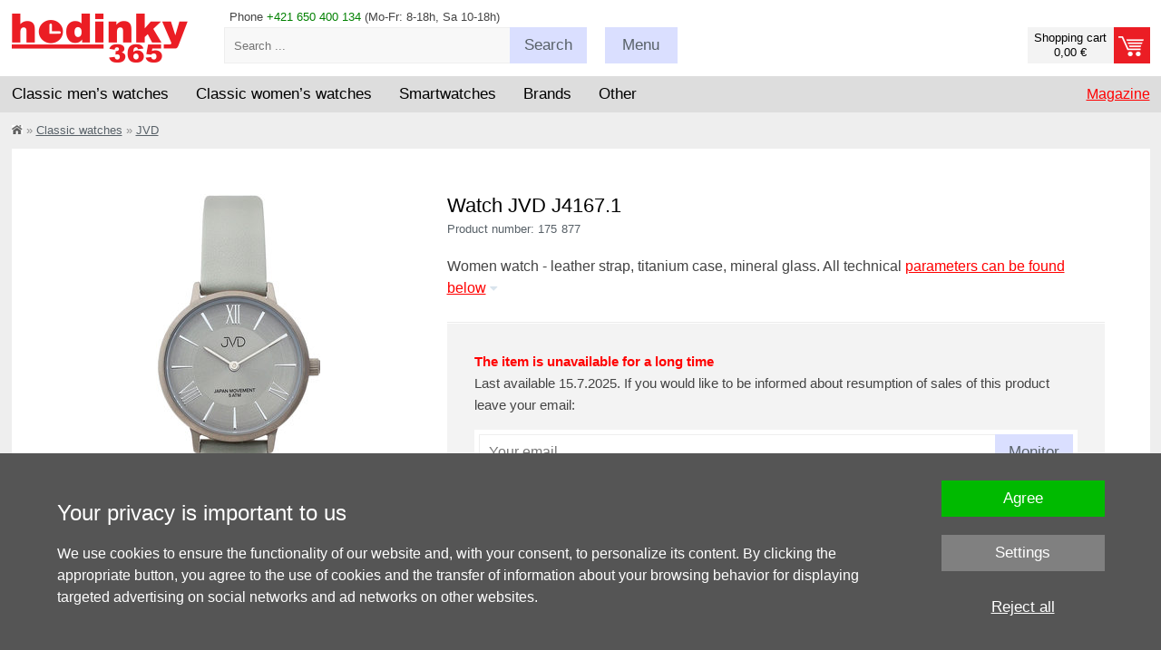

--- FILE ---
content_type: text/html; charset=UTF-8
request_url: https://www.hodinky-365.com/jvd-j41671-x1175877
body_size: 11076
content:
<!DOCTYPE html>
<html xml:lang='en' lang='en'  prefix='og: http://ogp.me/ns#' >
<head>
<script>
  window.dataLayer = window.dataLayer || [];
  function gtag(){dataLayer.push(arguments);}

  gtag('consent', 'default', {
    'functionality_storage' : 'granted',
    'security_storage' : 'granted',
    'ad_storage': 'denied',
    'ad_user_data': 'denied', 
    'ad_personalization': 'denied', 
    'analytics_storage': 'denied',
    'personalization': 'denied'
  });
</script><!-- Google Tag Manager -->
<script>(function(w,d,s,l,i){w[l]=w[l]||[];w[l].push({'gtm.start':
new Date().getTime(),event:'gtm.js'});var f=d.getElementsByTagName(s)[0],
j=d.createElement(s),dl=l!='dataLayer'?'&l='+l:'';j.async=true;j.src=
'https://www.googletagmanager.com/gtm.js?id='+i+dl;f.parentNode.insertBefore(j,f);
})(window,document,'script','dataLayer','GTM-PNCCSDB8');</script>
<!-- End Google Tag Manager -->
<base href='https://www.hodinky-365.com/'><meta http-equiv='content-type' content='text/html; charset=UTF-8' />
<meta name='format-detection' content='telephone=no'>
<title>JVD J4167.1 | Hodinky-365.com</title>
<meta name='author' content='www.hodinky-365.cz' />
<meta name='robots' content='index, follow' />
<meta property='og:image' content='https://www.hodinky-365.com/fotky/maxi/f146/jvd-j41671_175877_186251.jpg' />
<meta name='viewport' content='width=device-width, initial-scale=1.0, maximum-scale=1.0, minimum-scale=1.0, user-scalable=no'>
<meta name='msvalidate.01' content='EF902DB15DE957EF9BB9FC61F627C4CA' />
<link rel='icon' type='image/png' href='img/f16.png' title='hodinky-365.com' />
<link rel='stylesheet' type='text/css' href='css/normalize.css' />
<link rel='stylesheet' type='text/css' href='css/hlavni_base_new.css?63' />
<link rel='stylesheet' type='text/css' href='css/hlavni_res_new.css?20' />
<link rel='stylesheet' type='text/css' href='css/../admin/PhotoSwipe-master/dist/photoswipe.css' />
<link rel='stylesheet' type='text/css' href='css/../admin/PhotoSwipe-master/dist/default-skin/default-skin.css' />
<script>var mena = 'EUR'; var kurz = 24.29; var desetiny = 2; var krok = 50;</script>
<script type='text/javascript' src='js/jquery.js'></script>
<script type='text/javascript' src='js/scrollbooster.min.js'></script>
<script type='text/javascript' src='js/jquery.lazyload.js'></script>
<script type='text/javascript' src='js/hlavni-res.js?63'></script>
<script type='text/javascript' src='js/dyn_filter.js?1'></script>
<script type='text/javascript' src='js/../admin/PhotoSwipe-master/dist/photoswipe.min.js'></script>
<script type='text/javascript' src='js/../admin/PhotoSwipe-master/dist/photoswipe-ui-default.min.js'></script>
<script type="application/ld+json">[{"@context":"https://schema.org","@type":"WebSite","@id":"https://www.hodinky-365.com","url":"https://www.hodinky-365.com","name":"Hodinky 365","inLanguage":"en","potentialAction":{"@type":"SearchAction","target":"https://www.hodinky-365.com/index.php?filtr=hledej:{search_term_string}","query-input":"required name=search_term_string"}},{"@context":"https://schema.org","@type":"Organization","@id":"https://www.hodinky-365.com/#organization","name":"Hodinky 365","url":"https://www.hodinky-365.com","logo":"https://www.hodinky-365.com/img_new/logo365-en.png","contactPoint":{"@type":"ContactPoint","telephone":"+421 650 400 134","contactType":"customer service","areaServed":"COM"},"sameAs":["https://www.instagram.com/hodinky365smart","https://www.youtube.com/c/hodinky365smart","https://www.tiktok.com/@hodinky365smart","https://open.spotify.com/show/30ucY9zNZSbiZc71n8Oj3Z","https://www.instagram.com/hodinky365classic","https://www.youtube.com/@hodinky365classic","https://www.tiktok.com/@hodinky365classic","https://open.spotify.com/show/6f7CNkZBpMRmrXsXQCvwwV","https://www.facebook.com/hodinky365cz","https://www.instagram.com/hodinky365cz"]},{"@context":"https://schema.org","@type":"Product","@id":"https://www.hodinky-365.com/jvd-j41671-x1175877","name":"JVD J4167.1","description":"Women watch - leather strap, titanium case, mineral glass.","image":null,"sku":"175877","gtin13":"8592818110979","mpn":"J4167.1","brand":{"@type":"Brand","name":"JVD"},"releaseDate":"2021-06-17","itemCondition":"https://schema.org/NewCondition","offers":{"@type":"Offer","url":"https://www.hodinky-365.com/jvd-j41671-x1175877","priceCurrency":"EUR","price":79,"availability":"https://schema.org/OutOfStock"}}]</script><script type='text/javascript' src='js/mine.js?14'></script>
<link rel='stylesheet' type='text/css' href='css/autocomplete.css?13' /><script src='https://www.google.com/recaptcha/api.js' async defer></script></head>

<body>
<!-- Google Tag Manager (noscript) -->
<noscript><iframe src='https://www.googletagmanager.com/ns.html?id=GTM-PNCCSDB8' height='0' width='0' style='display:none;visibility:hidden'></iframe></noscript>
<!-- End Google Tag Manager (noscript) -->
<div id='page' itemscope itemtype='https://schema.org/WebPage'>
<div id='page-in'>

<!-- Hlavička - začátek -->
<header>
<div id='head-bottom'>
<div class='sirka-stranky'>
<div class='bocni-odsazeni'>
<div class='tel-inf maly-font'>Phone <span class='zelena'>+421 650 400 134</span> (Mo-Fr: 8-18h, Sa 10-18h)</div>
<a href='index.php?kosik=obsah&prazdny' class='odkaz-kosik prazdny' ><div class='odkaz-cena maly-font' >Shopping cart<br/>0,00 €</div><div class='odkaz-text button button-red' ><span class='h905'>Proceed to checkout <span class='sipka'></span></span></div></a><div id='odkaz-domu'>
<a href='/'><img src='img_new/logo365-en.png?2' alt='logo' /></a>
</div>
<form id='search'  method='post'>
<input type='text' name='search-input' value='' id='search-input' class='maly-font' placeholder='Search ...' autocomplete='off' />
<span class='search-button button click-submit'><span class='h755-hl'>Search</span></span>
<span id='naseptavac'></span>
</form>
<div class='search-box'><div class='hledat-click'></div></div><div class='menu-blok'>
<div class='menu-btn button menu-click '><span class='h755'>Menu</span></div>
<div class='maly-font menu-obsah'>
<div class='sloupec'>
<a href='check-order-status-x31535'>process of the order </a><br />
<a href='terms-and-conditions-x31019'>terms of trade</a><br />
<a href='claims-and-services-x31022'>return policy</a><br />
</div>
<div class='sloupec pravy'>
<a href='contacts-x31023'>contacts</a><br />
<a href='shipping-methods-x31067'>delivery and payments</a><br />
<a href='blog'>magazine</a>
</div>
<div class='cleaner'></div>
<div class='loginform' >
<form  method='post'>
<label for='login-email'>E-mail:</label><input type='text' id='login-email' name='login-email' value='' class='input' /><span class='cleaner'></span>
<label for='login-heslo'>Password:</label><input type='password' id='login-heslo' name='login-heslo' value='' class='input' /><span class='cleaner'></span>
<input type='submit' name='btnLogin' value='Login' class='button button-red' /><a href='index.php?registrace&amp;registrovat'>Registration</a> | <a href='index.php?registrace&amp;zapomenute-heslo'>Forgotten password</a></form>
</div>
<div class='cleaner'></div>
</div>
</div>
<div class='cleaner'></div>
</div>
</div>
</div>

<div id='hl-menu'><div class='sirka-stranky'>
<div class='bocni-odsazeni'>
<div id='main-menu'>
<div class='ul' id='category-menu'><div class='li l'>
<span class='drop-switch first'><span class='long'>Classic men’s watches</span><span class='hide slong'>Men's</span><span class='hrot'></span></span>
<div class='ul dropdown'>
<div class='menu-new'>
<div class='mnl'>
<div class='mnu mn1'>
<div class='i-blok'>
<a href='men-s-watches-x2s012110' class='cervena hmcl' data-id='874'>Men's classic</a><br />
</div><div class='i-blok'>
<div class='ico ico-styl'></div><div class='nadpis'>Style</div><a href='men-elegance-watches-x2s013312' class='cerny hmcl' data-id='875'>Dress</a><br />
<a href='men-s-sport-watches-x2s012739' class='cerny hmcl' data-id='876'>Sport</a><br />
<a href='men-diving-watches-x2s013317' class='cerny hmcl' data-id='878'>Diving</a><br />
<a href='mens-military-watches-x2s013199' class='cerny hmcl' data-id='879'>Military</a><br />
<a href='mens-outdoor-watch-classic-x2s016448' class='cerny hmcl' data-id='881'>Outdoor</a><br />
<a href='mens-aviation-watches-x2s013657' class='cerny hmcl' data-id='880'>Aviator</a><br />
<a href='luxury-men-s-watches-x2s012741' class='cerny hmcl' data-id='883'>Luxurious</a><br />
<a href='mens-retro-watch-classic-x2s016451' class='cerny hmcl' data-id='882'>Retro</a><br />
<a href='mens-racing-watches-x2s013658' class='cerny hmcl' data-id='877'>Racing</a><br />
</div><div class='i-blok'>
<div class='ico ico-cena'></div><div class='nadpis'>Price</div><a href='men-s-watches-on-sale-x2s012758' class='cerny hmcl' data-id='884'>Discount</a><br />
<a href='heavily-discounted-mens-watches-brand-clearance-sale-x2s017797' class='cerny hmcl' data-id='885'>Sale -50%</a><br />
</div></div>
<div class='mnu mn2'>
<div class='i-blok'>
<div class='ico ico-pohon'></div><div class='nadpis'>Movement</div><a href='mens-automatic-watches-x2s013074' class='cerny hmcl' data-id='887'>Automatic</a><br />
<a href='mens-solar-watches-x2s014280' class='cerny hmcl' data-id='889'>Solar</a><br />
<a href='mens-quartz-watches-x2s014318' class='cerny hmcl' data-id='886'>Quartz</a><br />
<a href='mens-mechanical-watches-x2s013117' class='cerny hmcl' data-id='888'>Manual winding</a><br />
</div><div class='i-blok'>
<div class='ico ico-funkce'></div><div class='nadpis'>Feature</div><a href='classic-mens-chronographs-watch-with-stopwatch-function-x2s016452' class='cerny hmcl' data-id='890'>Chronograph</a><br />
<a href='mens-classic-radio-controlled-watches-x2s016459' class='cerny hmcl' data-id='897'>Radio controlled</a><br />
<a href='mens-classic-watches-with-bluetooth-x2s016458' class='cerny hmcl' data-id='896'>Bluetooth</a><br />
<a href='classic-mens-gmt-watch-x2s016454' class='cerny hmcl' data-id='892'>GMT</a><br />
<a href='mens-classic-watches-with-pedometer-x2s016456' class='cerny hmcl' data-id='894'>Pedometer</a><br />
<a href='mens-classic-watches-with-a-light-x2s016460' class='cerny hmcl' data-id='898'>Illumination</a><br />
<a href='mens-alarm-clock-classic-x2s016453' class='cerny hmcl' data-id='891'>Alarm clock</a><br />
<a href='mens-classic-watches-with-date-indicator-x2s016455' class='cerny hmcl' data-id='893'>Date</a><br />
<a href='mens-classic-watches-with-thermometer-x2s016457' class='cerny hmcl' data-id='895'>Thermometer</a><br />
</div></div>
<div class='mnu mn3'>
<div class='i-blok'>
<div class='ico ico-zajimave'></div><div class='nadpis'>Special</div><a href='mens-classic-watches-new-x2s016464' class='cerny hmcl' data-id='903'>Newly released</a><br />
<a href='mens-classic-watches-in-a-limited-edition-x2s016461' class='cerny hmcl' data-id='900'>Limited edition</a><br />
<a href='mens-classic-watches-from-movies-and-tv-shows-x2s016463' class='cerny hmcl' data-id='901'>From movies</a><br />
<a href='mens-classic-watches-ideal-as-a-gift-x2s016462' class='cerny hmcl' data-id='899'>Suitable as a gift</a><br />
<a href='couple-watches-x2s013214' class='cerny hmcl' data-id='902'>For couples</a><br />
</div><div class='i-blok'>
<div class='ico ico-provedeni'></div><div class='nadpis'>Type</div><a href='men-s-digital-watches-x2s012279' class='cerny hmcl' data-id='905'>Digital</a><br />
<a href='mens-easy-to-read-watches-x2s016466' class='cerny hmcl' data-id='904'>Easy to read</a><br />
<a href='mens-analog-watches-x2s014316' class='cerny hmcl' data-id='906'>Analog</a><br />
<a href='men-s-titanium-watches-x2s012946' class='cerny hmcl' data-id='911'>Titan</a><br />
<a href='mens-waterproof-watches-x2s013075' class='cerny hmcl' data-id='907'>Water resistant</a><br />
<a href='mens-skeleton-watches-x2s016468' class='cerny hmcl' data-id='908'>Skeleton</a><br />
<a href='mens-square-watches-classic-x2s016469' class='cerny hmcl' data-id='909'>Square</a><br />
<a href='mens-pocket-watches-x2s014305' class='cerny hmcl' data-id='910'>Pocket</a><br />
</div></div>
<div class='mnu mn4'>
<div class='i-blok'>
<div class='ico ico-znacky'></div><div class='nadpis'>Brands</div><a href='casio-men-s-watches-x2s012181' class='cerny hmcl' data-id='1041'>Casio</a><br />
<a href='tissot-men-s-watches-x2s012433' class='cerny hmcl' data-id='1042'>Tissot</a><br />
<a href='citizen-men-s-watches-x2s012411' class='cerny hmcl' data-id='1043'>Citizen</a><br />
<a href='orient-men-s-watches-x2s012472' class='cerny hmcl' data-id='1044'>Orient</a><br />
<a href='festina-men-s-watches-x2s012254' class='cerny hmcl' data-id='1045'>Festina</a><br />
<a href='orient-star-mens-watch-x2s017098' class='cerny hmcl' data-id='1046'>Orient Star</a><br />
<a href='invicta-men-s-watches-x2s012913' class='cerny hmcl' data-id='1047'>Invicta</a><br />
<a href='prim-mens-watches-x2s012199' class='cerny hmcl' data-id='1053'>Prim</a><br />
<a href='bulova-mens-watches-x2s018410' class='cerny hmcl' data-id='1048'>Bulova</a><br />
<a href='men-watches-swatch-x2s013383' class='cerny hmcl' data-id='1050'>Swatch</a><br />
<a href='index.php?filtr=typ:hodinky~druh:klasické~znacka:Frederique Constant~urceni:Pánské' class='cerny hmcl' data-id='1052'>Frederique Constant</a><br />
<a href='timex-men-s-watches-x2s012209' class='cerny hmcl' data-id='1058'>Timex</a><br />
<a href='diesel-men-s-watches-x2s012413' class='cerny hmcl' data-id='1051'>Diesel</a><br />
<a href='zeppelin-mens-watches-x2s013568' class='cerny hmcl' data-id='1054'>Zeppelin</a><br />
<a href='seznam-vsech-znacek-x31114' class='cervena hmcl' data-id='1072'>show more</a><br />
</div></div>
</div>
<div class='cleaner'></div>
</div>
</div>
</div>
<div class='li l'>
<span class='drop-switch'><span class='long'>Classic women’s watches</span><span class='hide slong'>Women's</span><span class='hrot'></span></span>
<div class='ul dropdown'>
<div class='menu-new'>
<div class='mnl'>
<div class='mnu mn1'>
<div class='i-blok'>
<a href='women-s-watches-x2s012109' class='cervena hmcl' data-id='931'>Women's classic</a><br />
</div><div class='i-blok'>
<div class='ico ico-modni'></div><div class='nadpis'>Style</div><a href='womens-social-and-elegant-watches-x2s014273' class='cerny hmcl' data-id='922'>Elegant</a><br />
<a href='women-s-sport-watches-x2s012738' class='cerny hmcl' data-id='923'>Sport</a><br />
<a href='luxury-women-s-watches-x2s012740' class='cerny hmcl' data-id='925'>Luxurious</a><br />
<a href='womens-retro-watches-x2s016480' class='cerny hmcl' data-id='924'>Retro</a><br />
</div><div class='i-blok'>
<div class='ico ico-osazeni'></div><div class='nadpis'>Casting</div><a href='womens-watch-set-with-diamonds-x2s016163' class='cerny hmcl' data-id='926'>Diamonds</a><br />
<a href='womens-watches-swarovski-elements-x2s014333' class='cerny hmcl' data-id='927'>Swarovski</a><br />
<a href='womens-watches-fitted-with-stones-x2s014713' class='cerny hmcl' data-id='928'>Jewells</a><br />
</div><div class='i-blok'>
<div class='ico ico-cena'></div><div class='nadpis'>Price</div><a href='women-s-watches-on-sale-x2s012757' class='cerny hmcl' data-id='929'>Discount</a><br />
<a href='heavily-discounted-womens-watches-brand-clearance-sale-x2s017798' class='cerny hmcl' data-id='930'>Sale -50%</a><br />
</div></div>
<div class='mnu mn2'>
<div class='i-blok'>
<div class='ico ico-pohon'></div><div class='nadpis'>Movement</div><a href='womens-quartz-watches-x2s014317' class='cerny hmcl' data-id='932'>Quartz</a><br />
<a href='womens-automatic-watches-x2s013116' class='cerny hmcl' data-id='933'>Automatic</a><br />
<a href='goods-on-sale-discounts-and-sales-x2s014281' class='cerny hmcl' data-id='934'>Solar</a><br />
</div><div class='i-blok'>
<div class='ico ico-funkce'></div><div class='nadpis'>Feature</div><a href='womens-classic-chronographs-x2s016482' class='cerny hmcl' data-id='935'>Chronograph</a><br />
<a href='womens-classic-watches-pedometer-x2s016483' class='cerny hmcl' data-id='936'>Pedometer</a><br />
<a href='womens-radio-controlled-watches-x2s014283' class='cerny hmcl' data-id='937'>Radio controlled</a><br />
</div><div class='i-blok'>
<div class='ico ico-barva'></div><div class='nadpis'>Colour</div><a href='gold-womens-watches-x2s014371' class='cerny hmcl' data-id='939'>Golden</a><br />
<a href='silver-womens-watches-x2s014367' class='cerny hmcl' data-id='940'>Silver</a><br />
<a href='womens-watches-rose-gold-x2s016484' class='cerny hmcl' data-id='941'>Rose Gold</a><br />
<a href='ladies-watch-in-tiffany-blue-x2s018137' class='cerny hmcl' data-id='938'>Tiffany Blue</a><br />
<a href='women-s-watches-white-x2s013006' class='cerny hmcl' data-id='942'>White</a><br />
</div></div>
<div class='mnu mn3'>
<div class='i-blok'>
<div class='ico ico-zajimave'></div><div class='nadpis'>Special</div><a href='womens-classic-watches-ideal-as-a-gift-x2s016488' class='cerny hmcl' data-id='943'>Suitable as a gift</a><br />
<a href='/womens-classic-watches-in-a-limited-edition-x2s016489' class='cerny hmcl' data-id='944'>Limited edition</a><br />
<a href='couple-watches-x2s013214' class='cerny hmcl' data-id='945'>For couples</a><br />
<a href='womens-classic-watches-new-x2s016490' class='cerny hmcl' data-id='946'>Newly released</a><br />
</div><div class='i-blok'>
<div class='ico ico-provedeni'></div><div class='nadpis'>Type</div><a href='womens-classic-watches-easy-to-read-x2s016491' class='cerny hmcl' data-id='947'>Easy to read</a><br />
<a href='women-s-digital-watches-x2s012278' class='cerny hmcl' data-id='948'>Digital</a><br />
<a href='womens-analog-watches-x2s014315' class='cerny hmcl' data-id='949'>Analog</a><br />
<a href='womens-waterproof-watches-x2s013068' class='cerny hmcl' data-id='950'>Water resistant</a><br />
<a href='frozen-princess-costumes-and-dresses-x2s014279' class='cerny hmcl' data-id='951'>Square</a><br />
<a href='women-s-titanium-watches-x2s012945' class='cerny hmcl' data-id='952'>Titan</a><br />
</div></div>
<div class='mnu mn4'>
<div class='i-blok'>
<div class='ico ico-znacky'></div><div class='nadpis'>Brands</div><a href='tissot-women-s-watches-x2s012432' class='cerny hmcl' data-id='1073'>Tissot</a><br />
<a href='casio-women-s-watches-x2s012180' class='cerny hmcl' data-id='1074'>Casio</a><br />
<a href='festina-women-s-watches-x2s012255' class='cerny hmcl' data-id='1075'>Festina</a><br />
<a href='guess-women-s-watches-x2s012190' class='cerny hmcl' data-id='1077'>Guess</a><br />
<a href='citizen-women-s-watches-x2s012410' class='cerny hmcl' data-id='1076'>Citizen</a><br />
<a href='carnival-costumes-accessories-x2s014201' class='cerny hmcl' data-id='1078'>Bering</a><br />
<a href='women-watches-swatch-x2s013382' class='cerny hmcl' data-id='1079'>Swatch</a><br />
<a href='prim-womens-watches-x2s012354' class='cerny hmcl' data-id='1095'>Prim</a><br />
<a href='michael-kors-women-s-watches-x2s012914' class='cerny hmcl' data-id='1081'>Michael Kors</a><br />
<a href='boccia-titanium-women-s-watches-x2s012519' class='cerny hmcl' data-id='1080'>Boccia Titanium</a><br />
<a href='womens-bulova-watches-x2s017275' class='cerny hmcl' data-id='1084'>Bulova</a><br />
<a href='index.php?filtr=typ:hodinky~druh:klasické~znacka:Frederique Constant~urceni:Dámské' class='cerny hmcl' data-id='1085'>Frederique Constant</a><br />
<a href='timex-women-s-watches-x2s012208' class='cerny hmcl' data-id='1089'>Timex</a><br />
<a href='invicta-women-s-watches-x2s012912' class='cerny hmcl' data-id='1083'>Invicta</a><br />
<a href='seznam-vsech-znacek-x31114' class='cervena hmcl' data-id='1103'>show more</a><br />
</div></div>
</div>
<div class='cleaner'></div>
</div>
</div>
</div>
<div class='li l'>
<span class='drop-switch'><span class='long'>Smartwatches</span><span class='hide slong'>Smart</span><span class='hrot'></span></span>
<div class='ul dropdown'>
<div class='menu-new'>
<div class='mnl'>
<div class='mnu mn1'>
<div class='i-blok'>
<a href='https://www.hodinky-365.com/smartwatch-x2s013431' class='cervena hmcl' data-id='953'>Smartwatches</a><br />
</div><div class='i-blok'>
<div class='ico ico-znacky'></div><div class='nadpis'>Brands</div><a href='garmin-x2s013234' class='cerny hmcl' data-id='1104'>Garmin</a><br />
<a href='huawei-x2s013424' class='cerny hmcl' data-id='1105'>Huawei</a><br />
<a href='amazfit-x2s016404' class='cerny hmcl' data-id='1106'>Amazfit</a><br />
<a href='coros-x2s016661' class='cerny hmcl' data-id='1107'>Coros</a><br />
<a href='polar-x2s013440' class='cerny hmcl' data-id='1110'>Polar</a><br />
<a href='xiaomi-x2s014906' class='cerny hmcl' data-id='1109'>Xiaomi</a><br />
<a href='body-id-bodyguard-x2s017810' class='cerny hmcl' data-id='1111'>Body ID</a><br />
</div></div>
<div class='mnu mn2'>
<div class='i-blok'>
<div class='ico ico-urceni'></div><div class='nadpis'>For whom is it?</div><a href='mens-smart-watch-x2s016173' class='cerny hmcl' data-id='954'>Men's</a><br />
<a href='womens-smart-watch-x2s016162' class='cerny hmcl' data-id='955'>Women's</a><br />
<a href='smartwatches-for-kids-x2s013648' class='cerny hmcl' data-id='956'>Children's</a><br />
</div><div class='i-blok'>
<div class='ico ico-funkce'></div><div class='nadpis'>Feature</div><a href='watches-with-contactless-payment-nfc-x2s016110' class='cerny hmcl' data-id='961'>NFC payment</a><br />
<a href='smartwatches-with-gps-x2s016505' class='cerny hmcl' data-id='957'>GPS</a><br />
<a href='smartwatches-topographic-maps-x2s016510' class='cerny hmcl' data-id='965'>Topographic maps</a><br />
<a href='smartwatches-with-heart-rate-sensor-x2s016507' class='cerny hmcl' data-id='959'>Heart rate</a><br />
<a href='https://www.hodinky-365.com/smartwatches-with-pedometer-x2s016506' class='cerny hmcl' data-id='958'>Pedometer</a><br />
<a href='smartwatches-with-sleep-tracking-x2s016519' class='cerny hmcl' data-id='960'>Sleep monitoring</a><br />
<a href='smartwatches-with-vo2-max-value-estimation-x2s016535' class='cerny hmcl' data-id='962'>VO2 Max Estimation</a><br />
<a href='smartwatches-with-pulse-oximeter-x2s016533' class='cerny hmcl' data-id='963'>Blood oxygenation</a><br />
<a href='watch-with-music-player-x2s016109' class='cerny hmcl' data-id='964'>Music player</a><br />
<a href='smartwatches-with-altimeter-x2s016518' class='cerny hmcl' data-id='966'>Altimeter</a><br />
</div></div>
<div class='mnu mn3'>
<div class='i-blok'>
<div class='ico ico-sport'></div><div class='nadpis'>Sport</div><a href='smartwatches-for-running-x2s016511' class='cerny hmcl' data-id='967'>Running</a><br />
<a href='watches-for-cycling-x2s016512' class='cerny hmcl' data-id='968'>Cycling</a><br />
<a href='smartwatches-for-hiking-x2s016515' class='cerny hmcl' data-id='971'>Hiking</a><br />
<a href='smartwatches-for-swimming-x2s016513' class='cerny hmcl' data-id='969'>Swimming</a><br />
<a href='Smartwatches for fitness-x2s016516' class='cerny hmcl' data-id='972'>Fitness</a><br />
<a href='smartwatches-for-triathlon-x2s016514' class='cerny hmcl' data-id='970'>Triathlon</a><br />
</div><div class='i-blok'>
<div class='ico ico-provedeni'></div><div class='nadpis'>Type</div><a href='fitness-wristbands-x2s013433' class='cerny hmcl' data-id='973'>Fitness band</a><br />
<a href='watches-with-touch-screen-x2s014778' class='cerny hmcl' data-id='974'>Touch display</a><br />
<a href='smartwatches-square-x2s016504' class='cerny hmcl' data-id='976'>Square case</a><br />
</div></div>
<div class='mnu mn4'>
<div class='i-blok'>
<div class='ico ico-cena'></div><div class='nadpis'>Price</div><a href='smartwatches-on-sale-x2s016501' class='cerny hmcl' data-id='977'>Discount</a><br />
<a href='inexpensive-smartwatches-x2s016502' class='cerny hmcl' data-id='978'>Affordable</a><br />
<a href='luxury-smartwatches-x2s016503' class='cerny hmcl' data-id='979'>Luxurious</a><br />
</div><div class='i-blok'>
<div class='ico ico-prisl'></div><div class='nadpis'>Accessories</div><a href='garmin-straps-x2s013441' class='cerny hmcl' data-id='984'>Garmin straps</a><br />
<a href='chest-straps-x2s016521' class='cerny hmcl' data-id='980'>Chest straps</a><br />
<a href='cables-x2s016520' class='cerny hmcl' data-id='981'>Cables</a><br />
<a href='protective-glasses-for-watches-x2s016112' class='cerny hmcl' data-id='982'>Protective glass</a><br />
<a href='strap-loops-x2s016523' class='cerny hmcl' data-id='983'>Loops</a><br />
<a href='cycling-equipment-x2s017272' class='cerny hmcl' data-id='985'>Cycling Accessories</a><br />
</div></div>
</div>
<div class='cleaner'></div>
</div>
</div>
</div>
<div class='li l'>
<span class='drop-switch'>Brands<span class='hrot'></span></span>
<div class='ul dropdown'>
<div class='menu-new'>
<div class='mnl'>
<div class='mnu mn1'>
<div class='i-blok'>
<div class='ico ico-tradicni'></div>
<div class='nadpis'>Classic</div>
<a href='watches-accutron-x2s018716' class='cerny hmcl' data-id='4050'>Accutron</a><br />
<a href='ball-x2s016066' class='cerny hmcl' data-id='1113'>Ball</a><br />
<a href='bering-x2s013385' class='cerny hmcl' data-id='1114'>Bering</a><br />
<a href='boccia-titanium-x2s012517' class='cerny hmcl' data-id='1115'>Boccia Titanium</a><br />
<a href='bruno-sohnle-watches-x2s015978' class='cerny hmcl' data-id='1116'>Bruno Söhnle</a><br />
<a href='bulova-x2s017225' class='cerny hmcl' data-id='1117'>Bulova</a><br />
<a href='candido-x2s016964' class='cerny hmcl' data-id='1118'>Candino</a><br />
<a href='casio-x2s011961' class='cerny hmcl' data-id='1119'>Casio</a><br />
<a href='citizen-x2s012377' class='cerny hmcl' data-id='1120'>Citizen</a><br />
<a href='diesel-x2s012380' class='cerny hmcl' data-id='1122'>Diesel</a><br />
<a href='edox-x2s014260' class='cerny hmcl' data-id='1123'>Edox</a><br />
<a href='festina-x2s011969' class='cerny hmcl' data-id='1124'>Festina</a><br />
</div>
</div>
<div class='mnu mn2'>
<div class='i-blok'>
<div class='nadpis'>&nbsp;</div>
<a href='watches-fortis-x2s019064' class='cerny hmcl' data-id='4109'>Fortis</a><br />
<a href='frederique-constant-x2s018021' class='cerny hmcl' data-id='1125'>Frederique Constant</a><br />
<a href='gant-x2s012749' class='cerny hmcl' data-id='1126'>Gant</a><br />
<a href='girl-only-x2s016666' class='cerny hmcl' data-id='1128'>Girl Only</a><br />
<a href='guess-x2s012027' class='cerny hmcl' data-id='1129'>Guess</a><br />
<a href='ingersoll-x2s017097' class='cerny hmcl' data-id='1131'>Ingersoll</a><br />
<a href='invicta-x2s012908' class='cerny hmcl' data-id='1132'>Invicta</a><br />
<a href='jvd-x2s012270' class='cerny hmcl' data-id='1133'>JVD</a><br />
<a href='lorus-x2s012236' class='cerny hmcl' data-id='1134'>Lorus</a><br />
<a href='luminox-x2s013215' class='cerny hmcl' data-id='1135'>Luminox</a><br />
<a href='watches-maurice-lacroix-x2s019057' class='cerny hmcl' data-id='4051'>Maurice Lacroix</a><br />
<a href='meistersinger-x2s016720' class='cerny hmcl' data-id='1136'>MeisterSinger</a><br />
</div>
</div>
<div class='mnu mn3'>
<div class='i-blok'>
<div class='nadpis'>&nbsp;</div>
<a href='michael-kors-x2s012910' class='cerny hmcl' data-id='1137'>Michael Kors</a><br />
<a href='mondaine-watches-x2s018273' class='cerny hmcl' data-id='1138'>Mondaine</a><br />
<a href='orient-x2s012467' class='cerny hmcl' data-id='1139'>Orient</a><br />
<a href='orient-star-x2s017044' class='cerny hmcl' data-id='1140'>Orient Star</a><br />
<a href='prim-x2s012094' class='cerny hmcl' data-id='1142'>Prim</a><br />
<a href='swatch-x2s013378' class='cerny hmcl' data-id='1144'>Swatch</a><br />
<a href='timex-x2s012004' class='cerny hmcl' data-id='1145'>Timex</a><br />
<a href='tissot-x2s012040' class='cerny hmcl' data-id='1146'>Tissot</a><br />
<a href='cover-banners-x2s014154' class='cerny hmcl' data-id='1148'>Traser</a><br />
<a href='wenger-x2s012522' class='cerny hmcl' data-id='1149'>Wenger</a><br />
<a href='zeppelin-x2s013552' class='cerny hmcl' data-id='1151'>Zeppelin</a><br />
</div>
</div>
<div class='mnu mn4'>
<div class='i-blok'>
<div class='ico ico-provedeni'></div>
<div class='nadpis'>Smart</div>
<a href='amazfit-x2s016404' class='cerny hmcl' data-id='1112'>Amazfit</a><br />
<a href='coros-x2s016661' class='cerny hmcl' data-id='1121'>Coros</a><br />
<a href='garmin-x2s013234' class='cerny hmcl' data-id='1127'>Garmin</a><br />
<a href='huawei-x2s013424' class='cerny hmcl' data-id='1130'>Huawei</a><br />
<a href='polar-x2s013440' class='cerny hmcl' data-id='1141'>Polar</a><br />
<a href='xiaomi-x2s014906' class='cerny hmcl' data-id='1150'>Xiaomi</a><br />
<br />
<br />
<br />
<br />
<br />
<a href='seznam-vsech-znacek-x31114' class='cervena hmcl' data-id='1152'>show more</a><br />
</div>
</div>
</div>
<div class='cleaner'></div>
</div>
</div>
</div>
<div class='li l'>
<span class='drop-switch'>Other<span class='hrot'></span></span>
<div class='ul dropdown'>
<div class='menu-new'>
<div class='mnl'>
<div class='mnu mn1'>
<div class='i-blok'>
<div class='ico ico-tradicni'></div><div class='nadpis'>Children's watches</div><a href='children-s-watches-x2s012111' class='cerny hmcl' data-id='1006'>Classic watches</a><br />
<a href='children-s-watches-boys-x2s013063' class='cerny hmcl' data-id='1007'>For boys</a><br />
<a href='children-s-watches-girls-x2s013064' class='cerny hmcl' data-id='1008'>For girls</a><br />
<a href='children-s-digital-watches-x2s012748' class='cerny hmcl' data-id='1009'>Digital watches</a><br />
<a href='children-watches-jvd-x2s013284' class='cerny hmcl' data-id='1010'>JVD watches</a><br />
<a href='children-watches-bentime-x2s013273' class='cerny hmcl' data-id='1011'>Bentime watches</a><br />
</div><div class='i-blok'>
<div class='ico ico-provedeni'></div><div class='nadpis'>Children's smart</div><a href='smartwatches-for-kids-x2s013648' class='cerny hmcl' data-id='1012'>Smartwatches</a><br />
<a href='childrens-watch-with-gps-locator-x2s015019' class='cerny hmcl' data-id='1013'>With GPS</a><br />
<a href='childrens-smartwatches-with-calls-x2s016818' class='cerny hmcl' data-id='1014'>With calling</a><br />
<a href='kids-smart-watches-body-id-x2s017817' class='cerny hmcl' data-id='1015'>Body ID smartwatches</a><br />
</div></div>
<div class='mnu mn2'>
<div class='i-blok'>
<div class='ico ico-reminek'></div><div class='nadpis'>Straps</div><a href='garmin-straps-x2s013441' class='cerny hmcl' data-id='1016'>Straps for Garmin</a><br />
<a href='apple-straps-x2s017233' class='cerny hmcl' data-id='1017'>Straps for Apple</a><br />
<a href='straps-for-casio-x2s017282' class='cerny hmcl' data-id='1018'>Straps for Casio</a><br />
<a href='leather-straps-x2s013228' class='cerny hmcl' data-id='1019'>Leather</a><br />
<a href='steel-bracelets-x2s013230' class='cerny hmcl' data-id='1020'>Steel</a><br />
<a href='india-rubber-straps-x2s016526' class='cerny hmcl' data-id='1021'>India rubber</a><br />
<a href='silicone-straps-x2s013229' class='cerny hmcl' data-id='1022'>Silicone</a><br />
<a href='nato-watch-straps-x2s014771' class='cerny hmcl' data-id='1023'>NATO</a><br />
<a href='milanese-watch-bracelets-x2s015223' class='cerny hmcl' data-id='1024'>Milanese band</a><br />
<a href='straps-extended-x2s016527' class='cerny hmcl' data-id='1025'>Extended</a><br />
<a href='childrens-watch-straps-x2s017633' class='cerny hmcl' data-id='1026'>Children's straps</a><br />
<a href='straps-and-bands-x2s012933' class='cerny hmcl' data-id='1027'>All straps</a><br />
</div></div>
<div class='mnu mn3'>
<div class='i-blok'>
<div class='ico ico-prisl'></div><div class='nadpis'>Accessories</div><a href='protective-glasses-for-watches-x2s016112' class='cerny hmcl' data-id='1030'>Screen protectors</a><br />
<a href='chest-straps-x2s016521' class='cerny hmcl' data-id='1028'>Chest straps</a><br />
<a href='cables-x2s016520' class='cerny hmcl' data-id='1029'>Cables</a><br />
<a href='strap-loops-x2s016523' class='cerny hmcl' data-id='1031'>Loops</a><br />
<a href='buckles-for-straps-x2s018708' class='cerny hmcl' data-id='4008'>Buckles for straps</a><br />
<a href='cycling-equipment-x2s017272' class='cerny hmcl' data-id='1153'>Cycling Accessories</a><br />
</div><div class='i-blok'>
<div class='ico ico-tradicni'></div><div class='nadpis'>Another</div><a href='wytch-boxes-x2s013194' class='cerny hmcl' data-id='1033'>Boxes for watches</a><br />
<a href='watch-winders-x2s013193' class='cerny hmcl' data-id='1034'>Watch winders</a><br />
<a href='darkove-poukazy' class='cerny hmcl' data-id='1035'>Gift vouchers</a><br />
<a href='batteries-x2s016686' class='cerny hmcl' data-id='1036'>Batteries</a><br />
</div></div>
<div class='mnu mn4'>
<div class='i-blok'>
<div class='ico ico-urceni'></div><div class='nadpis'>Services</div><a href='engraving-x1172610' class='cerny hmcl' data-id='1037'>Engraving</a><br />
<a href='caseback-polishing-x1171200' class='cerny hmcl' data-id='1038'>Caseback polishing</a><br />
<a href='gift-package-x1184635' class='cerny hmcl' data-id='1039'>Gift packaging</a><br />
</div></div>
</div>
<div class='cleaner'></div>
</div>
</div>
</div>
<div class='right-links'><a href='blog' class='last'>Magazine</a></div></div>
<div class='cleaner'></div>
</div>
</div>
</div>
</div>
</header>
<!-- Hlavička - konec -->

<!-- Hlavní obsah - začátek -->
<section>
<div class='sirka-stranky'>
<div class='drobecky maly-font'>
<a href='./' title=''><img src='img_new/domu.png' alr='Hodinky-365.com'/></a> &raquo; <a href='watches-classic-x2s013357' >Classic watches</a> &raquo; <a href='jvd-x2s012270' >JVD</a>
</div>
</div>

<script>  window.dataLayer = window.dataLayer || [];
                              window.dataLayer.push({
                              event: 'view_item',
                              ecommerce: {
                                 items: [{
                                    item_id: '175877',
                                    item_name: 'JVD J4167.1'
                                 }]
                              }
                  });</script><div class='sirka-stranky'>
<div class='bocni-odsazeni'>
<div id='dkz' class='dkz-h'>

<div class='tb-box rl-box wh-box'>
<div class='marb-15'>
<div class='topInfo-right pad-10'>
<h1 class='product-name'>Watch JVD J4167.1</h1>
<div class='maly-font item-id'>Product number: <span style='margin-right:5px;'>175</span>877</div></div>

<div class='foto-left'>

          <div id = 'galery' class='pswp' tabindex='-1' role='dialog' aria-hidden='true'>
   <div class='pswp__bg'></div>
   <div class='pswp__scroll-wrap'>
       <div class='pswp__container'>
           <div class='pswp__item'></div>
           <div class='pswp__item'></div>
           <div class='pswp__item'></div>
       </div>
       <div class='pswp__ui pswp__ui--hidden'>
           <div class='pswp__top-bar'>
               <div class='pswp__counter'></div>

               <button class='pswp__button pswp__button--close' title='Close (Esc)'></button>
               <button class='pswp__button pswp__button--fs' title='Toggle fullscreen'></button>

               <button class='pswp__button pswp__button--zoom' title='Zoom in/out'></button>

               <div class='pswp__preloader'>
                   <div class='pswp__preloader__icn'>
                     <div class='pswp__preloader__cut'>
                       <div class='pswp__preloader__donut'></div>
                     </div>
                   </div>
               </div>
           </div>

           <div class='pswp__share-modal pswp__share-modal--hidden pswp__single-tap'>
               <div class='pswp__share-tooltip'></div> 
           </div>

           <button class='pswp__button pswp__button--arrow--left' title='Previous (arrow left)'>
           </button>

           <button class='pswp__button pswp__button--arrow--right' title='Next (arrow right)'>
           </button>

           <div class='pswp__caption'>
               <div class='pswp__caption__center'></div>
           </div>

       </div>

   </div>

</div>
           <script>
   
      var items = [{
              src: 'fotky/maxi/f146/jvd-j41671_175877_186251.jpg',
              w: 819,
              h: 1806,
              title: ''
          },
      ];


</script><div class='velke-foto-obal'>
<div class='fcls'>
<div class='fclsin'>
<div class='velke-foto'>
<img id='maxi-foto2' data-pid='1' src='fotky/mid/f146/jvd-j41671_175877_186251.jpg' class='res-img' style='display:none;' alt='JVD J4167.1' />
<img id='maxi-foto' data-pid='1' src='fotky/mid/f146/jvd-j41671_175877_186251.jpg' class='res-img' style='display:none;' alt='JVD J4167.1' />
<div class='swipe-gallery-container' id='swipe-gallery-1'>
<div class='swipe-gallery-wrapper'>
<div class='swipe-gallery-item'>
<img id='maxi-foto2' data-pid='1' src='fotky/mid/f146/jvd-j41671_175877_186251.jpg' class='res-img' alt='JVD J4167.1' data-index='0' data-autor='' />
<img id='maxi-foto' data-pid='1' src='fotky/mid/f146/jvd-j41671_175877_186251.jpg' class='res-img' alt='JVD J4167.1' data-index='0' data-autor='' />
</div>
</div>
</div>
<div class = 'autor garance'></div></div>
</div>
</div>
</div>

<script>
      if(typeof initSwipeGallery === 'function') {
          var gallery = document.getElementById('swipe-gallery-1');
          if(gallery) {
              if(document.readyState === 'loading') {
                  document.addEventListener('DOMContentLoaded', function() {
                      initSwipeGallery(gallery);
                  });
              } else {
                  initSwipeGallery(gallery);
              }
          }
      }
      </script>
</div>

<div class='topInfo-right pad-10'>
<div class='parametry res645'>
Women watch - leather strap, titanium case, mineral glass. All technical 
<span class='jako-odkaz scroll-to vice-posun' data-target='parametry'>parameters can be found below<span></span></span>
</div>

</div><div class='topInfo-right720'><div class='nakup-blok'>
<div class='nakup'>
<p class='pes-info'><span class='vyrazne'>The item is unavailable for a long time</span> <br />Last available 15.7.2025. If you would like to be informed about resumption of sales of this product leave your email:</p><form id='hlidaci-pes'  method='post'>
<input type='email' name='hlidaci_pes_email' value='' id='input-pes' placeholder='Your email ...' />
<span class='button button-pes click-submit'>Monitor</span>
</form>
<div class='cena-dkz'>
<span class='vetsi cena-cil' >79 €</span>including VAT
</div>
<div class='tlacitka'>
<div class='vyhody'>
<div><span class='plus'>
+</span> we extend the option of free <span class='popclick vice-info-bl' data-odkaz='ajax.php?typ=popupinfo&amp;vraceni'>returns within 365 days 
</div>
<div><span class='plus'>
+</span> warranty 24 months directly from the manufacturer
</div>
<div><span class='plus'>
+</span> <span class='popclick vice-info-bl' data-odkaz='ajax.php?typ=popupinfo&amp;autorizovany_prodej'>authorized seller of</span> JVD brand
</div>
</div>
</div>
</div>
</div>

</div>
<div class='cleaner'></div>
</div>
</div>
<div class='odkazy-blok tb-box2 rl-box pad-10'>
<span id='porov-dkz' class='porovnani'><span data-url='ajax.php?typ=porovnani&amp;pridej=175877' data-target='porov-dkz' class='ajax-send button'>Add to compare</span></span>
<span id='obl-btn175877'><span class='button ajax-send certifikat' data-url='ajax.php?typ=oblibene&pridej=175877' data-target='obl-btn175877'>Add to favourites</span></span><span class='button popclick' data-odkaz='ajax.php?typ=popupinfo&amp;dotaz_na_zbozi=175877'>Query about the product</span><div class='cleaner'></div>
</div>

<div class='tb-box rl-box wh-box'><div class='dkz-parametry'>
<div class='marb-30'><div class='dkz-h2 mpt-dis' id='parametry'>Technical parameters</div>
<div class='dkz-left respon660'>
<div class='par-rad'><div class='par-bun1'>Product number</div><div class='par-bun2'><span id='zbozi-id'><span style='margin-right:5px;'>175</span>877</span></div><div class='cleaner'></div></div>
<div class='par-rad'><div class='par-bun1'>Warranty</div><div class='par-bun2'>24 months</div><div class='cleaner'></div></div>
<div class='par-rad'><div class='par-bun1'>Available from</div><div class='par-bun2'>June 2021</div><div class='cleaner'></div></div>
<div class='par-rad'><div class='par-bun1'>Brand</div><div class='par-bun2'><a href='jvd-x2s012270'>JVD</a> (Czech Republic)</div><div class='cleaner'></div></div>
<div class='par-rad'><div class='par-bun1'>Gender</div><div class='par-bun2'>Women</div><div class='cleaner'></div></div>
<div class='par-rad'><div class='par-bun1'>Diameter / Thickness</div><div class='par-bun2'>Ø&nbsp;31,5&nbsp;mm / ?<br /><span class='js-odkaz vice-info-bl' data-href='index.php?zbozi&amp;real_tisk=175877' rel='nofollow' >Real size print</span>
</div><div class='cleaner'></div></div>
<div class='par-rad'><div class='par-bun1'>Water resistance</div><div class='par-bun2'>50 M</div><div class='cleaner'></div></div>
<div class='par-rad'><div class='par-bun1'>Case</div><div class='par-bun2'>Titanium</div><div class='cleaner'></div></div>
<div class='par-rad'><div class='par-bun1'>Glass</div><div class='par-bun2'>Mineral</div><div class='cleaner'></div></div>
</div>
<div class='dkz-right respon660'>
<div class='par-rad'><div class='par-bun1'>Strap</div><div class='par-bun2'>Leather</div><div class='cleaner'></div></div>
<div class='par-rad'><div class='par-bun1'>Clasp type</div><div class='par-bun2'>Buckle</div><div class='cleaner'></div></div>
<div class='par-rad'><div class='par-bun1'>Luminescence</div><div class='par-bun2'>Is not</div><div class='cleaner'></div></div>
<div class='par-rad'><div class='par-bun1'>Movement</div><div class='par-bun2'>Quartz. Miyota GL20, Accuracy ±20 s in a month, Battery SR621SW  (service life 2 years)</div><div class='cleaner'></div></div>
</div>
<div class='cleaner'></div>
</div><div class='clr'></div>
</div>
<div class='cleaner'></div>
<div class='souvisejici-skupiny marb-30 pad-10'>
Related groups: <a href='jvd-x2s012270'>JVD</a><a href='elegance-watches-x2s013297'>Elegance</a>
</div>

<div id='souvisejici' class='marb-30'></div>
</div>
</div>
</div><div id='popup'><div id='popup-overlay'></div><div id='popup-in'><div id='popup-content'><div id='popup-content-in'>&nbsp;</div></div><div class='popup-close'>close</div></div></div></div>

<script>
               $(document).ready(function() {
                  var zobrazovat_zajimavosti = true;
                  if ($(document).width() >= 1475) {
                     $.ajax({
                        url: 'ajax.php?typ=dkzzajimavosti&id_zbozi=175877',
                        success: function(msg){
                           $('#zajimavosti').html(msg);
                        }
                     });
                     window.setTimeout( zajimavost, 5000 );
                  }

                  $('.zajimavosti-stop').live('click', function(){
                     $(this).parents('.zajimavost').fadeOut();
                     zobrazovat_zajimavosti = false;
                     $.ajax({
                        url: 'ajax.php?typ=dkzzajimavosti&zajimavosti_stop=1'
                     });
                  });

                  function zajimavost() {
                     if(zobrazovat_zajimavosti) {
                        $('#zajimavosti').find('.skryta:first').each(function(){
                         $(this).removeClass('skryta');
                         $(this).show();
                         var h = $(this).height();
                         $(this).css('margin-bottom', -h+'px');
                         $(this).animate({
                         'margin-bottom': '10px',
                         }, 500, function() {
                              prvek = $(this);
                             window.setTimeout( skryj, 10000 , prvek);
                             window.setTimeout( zajimavost, 5000 );

                         });
                        });
                     }
                  }
                  function skryj(obj) {
                     obj.fadeOut();
                  }
               });
               </script>
<div id='zajimavosti' ></div>
</section>
<!-- Hlavní obsah - konec -->

<!-- Patička - začátek -->
<footer>
<div id='foot-content'>
<div class='sirka-stranky'>
<div class='bocni-odsazeni'>
<div class='pat p3'>
<p class="nadpis">Useful information</p>  <ul type="disc">  <li><a href="shipping-methods-x31067">Methods of delivery and payment</a></li>  <li><a href="terms-and-conditions-x31019">Terms and Conditions</a></li>  <li><a href="check-order-status-x31535">Check order status</a></li>  <li><a href="returned-goods">Returned goods</a></li>  <li><a href="claims-and-services-x31022">Complaints</a></li>  <li><a href="contacts-x31023">Contacts</a></li>  </ul>
</div>
<div class='pl'>
<div class='pat p1'>
<p class="nadpis">Contacts</p>  <div  class="oramovane">phone: +421 650 400 134</div>  Call Mo-Fr: 8-18h, Sa 10-18h  <div  class="oramovane">info@hodinky-365.com</div>  Ask. We will gladly advise and help you.
</div>
<div class='pat p2'>
<p class="nadpis">Our store</p>  <div class="oramovane">Ostrava, Czech republic</div>  Open Mo-Fr:  10-18h, Sa 10-18h
</div>
</div>
<div class='cleaner'></div>
</div>
</div>

<div id='foot-bottom' class='show-mobile'>
<div class='bocni-odsazeni'>
</div>
</div>
</div>
<div id='foot-top'>
<div class='sirka-stranky'>
<div class='bocni-odsazeni'>
</div>
</div>
</div>

</footer>
<!-- Patička - začátek -->

</div>
</div>
<script type="text/javascript">
var google_tag_params = {
ecomm_prodid: '175877', 
ecomm_pagetype: 'product', 
ecomm_totalvalue: '1918.91', 
ecomm_pname: 'JVD J4167.1', 
ecomm_pcat: ['damske', 'JVD']
};
</script>
<div id='cookie'><div class='sirka-stranky'><div class='bocni-odsazeni'><div class='in'><div class='c_l'><div class='big'>Your privacy is important to us</div>We use cookies to ensure the functionality of our website and, with your consent, to personalize its content. By clicking the appropriate button, you agree to the use of cookies and the transfer of information about your browsing behavior for displaying targeted advertising on social networks and ad networks on other websites.</div><div class='c_r'><span data-href='index.php?setcookies=1' class='button button-green js-odkaz' onclick='consentGranted();'>Agree</span><a href='privacy-settings-x33350' class='button button-green nast'>Settings</a><span data-href='index.php?setcookies=0' class='button deny-btn js-odkaz' onclick='consentDenied();'>Reject all</span></div></div></div></div></div>

</body>
</html>